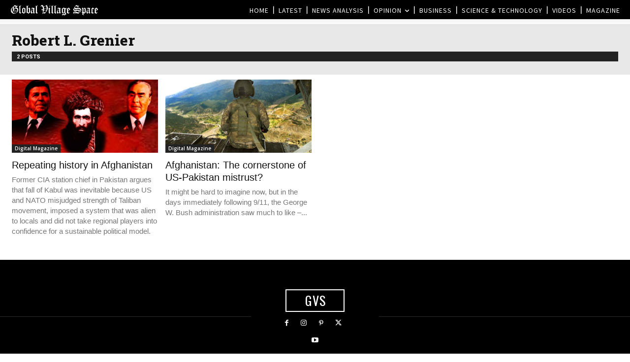

--- FILE ---
content_type: text/html; charset=utf-8
request_url: https://www.google.com/recaptcha/api2/aframe
body_size: 267
content:
<!DOCTYPE HTML><html><head><meta http-equiv="content-type" content="text/html; charset=UTF-8"></head><body><script nonce="EoQAetPs7VhXqKEOC3dLrA">/** Anti-fraud and anti-abuse applications only. See google.com/recaptcha */ try{var clients={'sodar':'https://pagead2.googlesyndication.com/pagead/sodar?'};window.addEventListener("message",function(a){try{if(a.source===window.parent){var b=JSON.parse(a.data);var c=clients[b['id']];if(c){var d=document.createElement('img');d.src=c+b['params']+'&rc='+(localStorage.getItem("rc::a")?sessionStorage.getItem("rc::b"):"");window.document.body.appendChild(d);sessionStorage.setItem("rc::e",parseInt(sessionStorage.getItem("rc::e")||0)+1);localStorage.setItem("rc::h",'1768965157809');}}}catch(b){}});window.parent.postMessage("_grecaptcha_ready", "*");}catch(b){}</script></body></html>